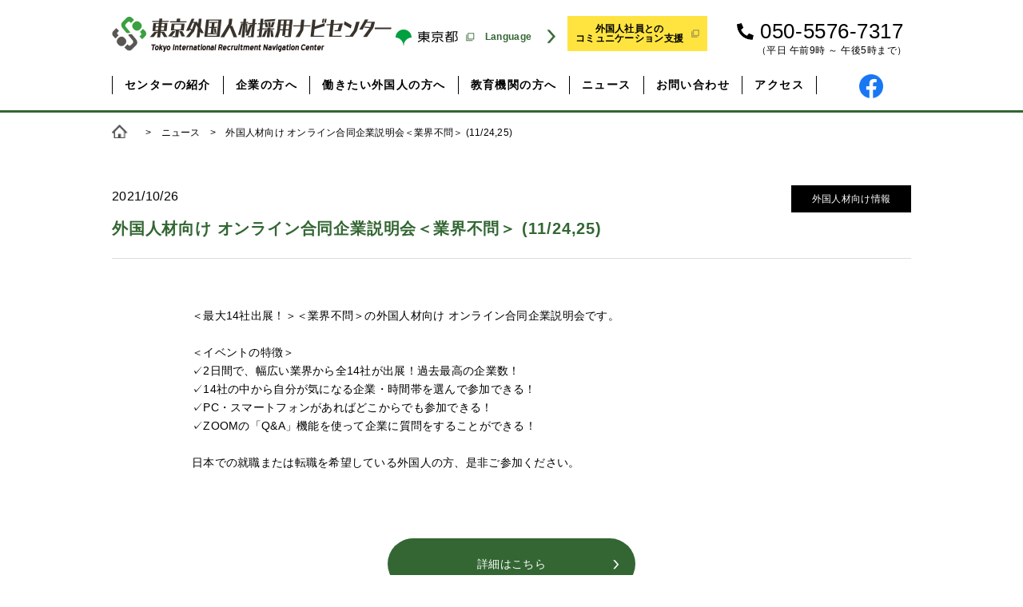

--- FILE ---
content_type: text/css
request_url: https://tir-navicenter.metro.tokyo.lg.jp/assets/css/global.css
body_size: 13715
content:
@charset "UTF-8";
@import "reset5.css";

body { color:#000; background:#fff; line-height:1;  padding: 0; position: relative; min-height: 100%; overflow-x:hidden; -webkit-text-size-adjust: 100%; font-family: "Helvetica Neue", Helvetica, Arial, "游ゴシック体", YuGothic, "游ゴシック Medium", "Yu Gothic Medium", "游ゴシック", "Yu Gothic", "ヒラギノ角ゴ ProN W3", "Hiragino Kaku Gothic ProN", "Meiryo", "Osaka", "MS Pゴシック", "MS PGothic", sans-serif; }
html {  min-height: 100%; }

* html body { font-family: "Helvetica Neue", Helvetica, Arial, "游ゴシック体", YuGothic, "游ゴシック Medium", "Yu Gothic Medium", "游ゴシック", "Yu Gothic", "ヒラギノ角ゴ ProN W3", "Hiragino Kaku Gothic ProN", "Meiryo", "Osaka", "MS Pゴシック", "MS PGothic", sans-serif;  }
*:first-child+html body { font-family: "Helvetica Neue", Helvetica, Arial, "游ゴシック体", YuGothic, "游ゴシック Medium", "Yu Gothic Medium", "游ゴシック", "Yu Gothic", "ヒラギノ角ゴ ProN W3", "Hiragino Kaku Gothic ProN", "Meiryo", "Osaka", "MS Pゴシック", "MS PGothic", sans-serif; }

* {word-wrap: break-word; }
img { -ms-interpolation-mode: bicubic; }
/* !font-size 12px default setting */
body { font-size: 14px; line-height: 1.7; letter-spacing:0.02em; }
*:first-child+html body { font-size:77%;}
* html body { font-size:77%;}

body p { font-weight: 300; letter-spacing:0.02em; }
h2,h3,h4,h5 { letter-spacing: 0.04em }

/* !clearfix */
hr { display: none; }

.cfix { zoom:1; }
.cfix:after{
    content:"";
    clear:both;
    display:block;
    height:0;
	font-style:italic
}

/* スクロールバーの有無によるズレ対策 */
html {
	overflow-y: scroll;
}


img { vertical-align: middle }


/* margin-bottom
=========================================*/
.mb0 { margin-bottom:0 !important; }
.mb3 { margin-bottom:3px !important; }
.mb4 { margin-bottom:4px !important; }
.mb5 { margin-bottom:5px !important; }
.mb7 { margin-bottom:7px !important; }
.mb10 { margin-bottom:10px !important; }
.mb12 { margin-bottom:12px !important; }
.mb15 { margin-bottom:15px !important; }
.mb20 { margin-bottom:20px !important; }
.mb25 { margin-bottom:25px !important; }
.mb30 { margin-bottom:30px !important; }
.mb35 { margin-bottom:35px !important; }
.mb40 { margin-bottom:40px !important; }
.mb50 { margin-bottom:50px !important; }
.mb60 { margin-bottom:60px !important; }
.mb80 { margin-bottom:80px !important; }


/* margin-top
=========================================*/
.mt0 { margin-top:0 !important; }
.mt3 { margin-top:3px !important; }
.mt4 { margin-top:4px !important; }
.mt5 { margin-top:5px !important; }
.mt7 { margin-top:7px !important; }
.mt10 { margin-top:10px !important; }
.mt12 { margin-top:12px !important; }
.mt15 { margin-top:15px !important; }
.mt20 { margin-top:20px !important; }
.mt25 { margin-top:25px !important; }
.mt30 { margin-top:30px !important; }
.mt35 { margin-top:35px !important; }
.mt40 { margin-top:40px !important; }
.mt50 { margin-top:50px !important; }

.mr5 { margin-right:5px !important; }
.mr10 { margin-right:10px !important; }


/* padding-top
=========================================*/
.pt0 { padding-top:0 !important; }
.pt3 { padding-top:3px !important; }
.pt4 { padding-top:4px !important; }
.pt5 { padding-top:5px !important; }
.pt7 { padding-top:7px !important; }
.pt10 { padding-top:10px !important; }
.pt12 { padding-top:12px !important; }
.pt15 { padding-top:15px !important; }
.pt20 { padding-top:20px !important; }
.pt25 { padding-top:25px !important; }
.pt30 { padding-top:30px !important; }
.pt35 { padding-top:35px !important; }
.pt40 { padding-top:40px !important; }
.pt50 { padding-top:50px !important; }
.pt60 { padding-top:60px !important; }
.pt80 { padding-top:80px !important; }


.tx9 { font-size: 9px }
.tx10 { font-size: 10px }
.tx11 { font-size: 11px }
.tx12 { font-size: 12px }
.tx13 { font-size: 13px }
.tx14 { font-size: 14px }
.tx15 { font-size: 15px }
.tx16 { font-size: 16px }
.tx18 { font-size: 18px }
.tx20 { font-size: 20px }
.tx24 { font-size: 24px }

.fltR { float: right; }
.fltL { float: left; }

.txtR { text-align: right; }
.txtL { text-align: left; }
.txtC { text-align: center; }


/* !Links */
a:link { color: #000; text-decoration: none }
a:visited { color: #000; text-decoration: none }
a:hover { color: #000; text-decoration: none }
a:active { color: #000; text-decoration: none }


a.gr:link { color: #336633; text-decoration: underline }
a.gr:visited { color: #336633; text-decoration: underline }
a.gr:hover { color: #336633; text-decoration: underline }
a.gr:active { color: #336633; text-decoration: underline }


.sp-none { display:block; }
.pc-none { display:none; }



html {  }
#wrapper { position: relative; width: 100%; text-align: center; overflow: hidden }


.contents { position: relative; z-index:100; padding:140px 0 0; }


/* header */
#header-pc { background:#fff; border-bottom:3px solid #336633; padding:20px 0; width:100%; position:fixed; z-index:200; }
#header-pc h1 { text-align:left; /*padding:0 0 0 20px;*/ }
#header-pc .header-inner { width:1000px; margin:0 auto; position:relative; }
#header-pc .gnav { position: relative; margin:30px 0 0; z-index: 0; text-align:left;}
#header-pc .gnav { font-size:0; }
#header-pc .gnav li { display:inline-block; border-left:1px solid #000; }
#header-pc .gnav li:last-child { border-right:1px solid #000; }
#header-pc .gnav li a { padding:0 15px; font-size:14px; font-weight:bold; letter-spacing:0.1em; }
#header-pc .link-tocho { position:absolute; top:15px; left: 355px }
#header-pc .link-btn { font-size:0; position:absolute; top:10px; right:5px; width: 284px; }
#header-pc .link-btn li { display:inline-block; margin:0 5px; }
#header-pc .link-btn li a { color:#fff; font-size:12px; line-height:1; letter-spacing:0.1em; padding:10px 0 10px 20px; width:110px; display:block; position:relative; }
#header-pc .link-btn li:first-child a { background:#336633; border-radius:40px; }
#header-pc .link-btn li:last-child a { background:#000; border-radius:40px; }
#header-pc .link-btn li .ico { position:absolute; top:50%; left:13px; margin:-7px 0 0; }
#header-pc .language { position:absolute; top:10px; left:430px; width: 132px; font-size: 12px; font-weight: bold; color: #336633; z-index: 10 }
#header-pc .language .lang { position: absolute; left: 1px; top: 1px; width: 130px; padding: 5px 0; cursor: pointer }
#header-pc .language .lang .arw { position: absolute; right: 5px; top: 6px; }
#header-pc .language ul { border: solid 1px #336633; background: #fff; display: none }
#header-pc .language li { border-top: solid 1px #336633 }
#header-pc .language li:first-child { margin-top: 30px }
#header-pc .language li a { display: block; padding: 5px 0; color: #336633 }
#header-pc .cur { color:#336633 !important; }
#header-pc .tel { position:absolute; top:6px; right:5px; }
#header-pc .tel p { font-size: 26px; font-weight: 500; line-height: 1; }
#header-pc .tel p span { font-size: 12px; display: block; margin: 5px 0 0; }
#header-pc .tel .ico { position: absolute; top: 3px; left: -25px; }
#header-pc .sns { font-size:0; position:absolute; bottom:-5px; right:8px; width: 84px }
#header-pc .sns li { display:inline-block; padding:0 4px; }
#header-pc .header-business-link {
	position: absolute;
	top: 14px;
	left: 570px;
}
#header-sp .header-business-link {
	border-top: 1px solid #000;
	text-align: center;
	padding: 10px 0;
}

.header-business-link a{
	display: inline-block;
	background: #ffe440;
	line-height: 1;
	padding: 10px 30px 10px 10px;
	font-size: 12px;
	font-weight: bold;
	position: relative;
	transition: .4s;
}
.header-business-link a:hover{
	opacity: .7;
}
.header-business-link a::after{
	margin: auto;
	content: "";
	background: url("/assets/img/ico_external03.png")no-repeat;
	background-size: contain;
	width: 10px;
	height: 10px;
	position: absolute;
	right: 10px;
	top: 0;
	bottom: 0;
}

#header-sp { display:none; }


/* footer 
#footer { color:#fff; background:#000; padding:70px 0 40px; }
#footer .footer-inner { width:1000px; margin:0 auto; }
#footer a { color:#fff; text-decoration:none; }
#footer .f-link01 { text-align:left; margin:0 0 40px -50px; }
#footer .f-link01 .block { width:33.333%; float:left; }
#footer .f-link01 .block .inner { margin:0 0 0 50px; }
#footer .f-link01 .block ul li { font-size:15px; margin:0 0 5px; }
#footer .f-link01 h3 { font-size:18px; line-height:1; border-bottom:1px solid #fff; padding:0 0 10px; margin:0 0 10px; }
#footer .f-link02 { font-size:14px; margin:0 0 40px; }
#footer .copy { font-size:12px; }
*/


/* footer */
#footer { color:#fff; }
#footer .footer-bnr {width:1000px; margin: 0 auto 80px; }
#footer .footer-bnr ul { display:flex; flex-wrap: wrap; margin: 0 0 0 -20px; }
#footer .footer-bnr ul li { width: 32%;}
#footer .footer-bnr ul li .inner { margin: 0 0 10px 24px; }
#footer .footer-bnr ul li img { border: 1px solid #ddd; }
#footer .footer-bg { background:#000; }
#footer .footer-inner { width:1000px; padding:70px 0 40px; margin:0 auto; }
#footer a { color:#fff; text-decoration:none; }
#footer .f-link01 { text-align:left; margin:0 0 40px -50px; }
#footer .f-link01 .block { width:33.333%; float:left; }
#footer .f-link01 .block .inner { margin:0 0 0 50px; }
#footer .f-link01 .block ul li { font-size:15px; margin:0 0 5px; }
#footer .f-link01 h3 { font-size:18px; line-height:1; border-bottom:1px solid #fff; padding:0 0 10px; margin:0 0 10px; }
#footer .f-link02 { font-size:14px; margin:0 0 40px; }
#footer .copy { font-size:12px; }
.common-access { padding:0 1.5% 80px; min-width:1000px; }
.common-access .inner { border-top:1px solid #000; padding:60px 0 0; }
.common-access .cfix { margin:0 auto; width:1000px; }
.common-access h3 { text-align:center; margin:0 0 60px; }
.common-access h4 { color:#336633; font-size:28px; font-weight:bold; line-height:1; margin:0 0 20px; }
.common-access .tx-l { width:50%; float:left; text-align:left; }
.common-access .tx-l p { color:#000; }
.common-access .tx-l p span { font-size:16px; margin:10px 0 0; display:inline-block; }
.common-access .map-r { width:50%; float:left; }


/* pagetop */
#pagetop { position: fixed; right: 20px; bottom: 0; z-index:150; }
#pagetop img { border:2px solid #336633; border-radius:40px; }


/* topic-path */
.topic-path { text-align:left; margin:20px 0; }
.topic-path .ico { position:absolute; top:-5px; left:0; }
.topic-path p { font-size:12px; line-height:1; padding:0 0 0 30px; }



/* -- ▼ 汎用性のあるstyle -- */

/* -- ボタン -- */
.btn-A { text-align:center; }
.btn-A a { color:#fff; line-height:1; text-decoration:none; text-align:center; padding:25px; min-width:260px; display:inline-block; position:relative;
border-radius:40px; background:#336633; 
/*
background: -moz-linear-gradient(left, #3aa040 0%, #006f44 100%);
background: -webkit-gradient(linear, left center, right center, from(#3aa040), to(#006f44));
background: -webkit-linear-gradient(left, #3aa040 0%, #006f44 100%);
background: linear-gradient(to left, #3aa040, #006f44 100%);*/
}
.btn-A .arw { position:absolute; top:50%; right:20px; margin:-5px 0 0; }

.btn-B { text-align:center; }
.btn-B a { color:#fff; line-height:1; text-decoration:none; text-align:center; padding:15px 0; width:240px; display:inline-block; position:relative;
border-radius:40px; background:#336633;
/* 
background: -moz-linear-gradient(left, #3aa040 0%, #006f44 100%);
background: -webkit-gradient(linear, left center, right center, from(#3aa040), to(#006f44));
background: -webkit-linear-gradient(left, #3aa040 0%, #006f44 100%);
background: linear-gradient(to left, #3aa040, #006f44 100%);*/
}
.btn-B .arw { position:absolute; top:50%; right:20px; margin:-5px 0 0; }
.btn-B .ico-external { position:absolute; top:50%; right:20px; margin:-5px 0 0; }

.btn-C ul { width:560px; margin:0 auto; }
.btn-C li { width:264px; }
.btn-C a { color:#336633; font-size:14px; line-height:1; text-decoration:none; text-align:center; padding:22px 0; width:260px; display:inline-block; position:relative; border-radius:40px; border:2px solid #336633; }
.btn-C ul li:first-child { float:left; }
.btn-C ul li:first-child a { color:#000; font-size:24px; line-height:1; padding:18px 0 18px 20px; width:240px; }
.btn-C ul li:last-child { float:right; }
.btn-C ul .ico-tel { position:absolute; top:50%; left:20px; margin:-12px 0 0; }
.btn-C .arw { position:absolute; top:50%; right:20px; margin:-5px 0 0; }

.btn-D { text-align:center; }
.btn-D a { color:#000; font-size:24px; line-height:1; text-decoration:none; text-align:center; padding:18px 0 18px 20px; width:350px; display:inline-block; position:relative; border-radius:40px; border:2px solid #336633; }
.btn-D .ico-tel { position:absolute; top:50%; left:20px; margin:-12px 0 0; }

.btn-back { text-align:center; }
.btn-back a { color:#fff; line-height:1; text-decoration:none; text-align:center; padding:25px 0; width:260px; display:inline-block; position:relative;
border-radius:40px; background:#000; }
.btn-back .arw { position:absolute; top:50%; left:20px; margin:-5px 0 0; transform:rotate(180deg); }

.btn-mail-magazine a { background:#ffe440; border-radius:8px; width:460px; display:block; margin:0 auto; padding:25px 0; line-height:1.6; position:relative; }
.btn-mail-magazine a span { font-size:18px; }
.btn-mail-magazine .ico { position:absolute; top:10px; right:10px; }

.lower-service-menu { padding:0 0 60px; }
.lower-service-menu h4 { color:#336633; font-size:22px; line-height:1; border-bottom:1px solid #336633; padding:0 0 20px; margin:0 0 40px; text-align:left; }
.lower-service-menu ul li { width:14.28%; float:left; line-height:1; }
.lower-service-menu.lower-service-menu_comp ul li {width:12.5%;}
.lower-service-menu ul li .ico { margin:0 auto 20px; height:46px;
	display: -webkit-flex;
	display: flex;
	-webkit-align-items: center; /* 縦方向中央揃え（Safari用） */
	align-items: center; /* 縦方向中央揃え */
	-webkit-justify-content: center; /* 横方向中央揃え（Safari用） */
	justify-content: center; /* 横方向中央揃え */}
.lower-service-menu ul li .btn a { width:30px; height:30px; border-radius:40px; margin:20px auto 0; position:relative; display:block; background:#336633; 
	/*background: -moz-linear-gradient(left, #3aa040 0%, #006f44 100%);
	background: -webkit-gradient(linear, left center, right center, from(#3aa040), to(#006f44));
	background: -webkit-linear-gradient(left, #3aa040 0%, #006f44 100%);
	background: linear-gradient(to left, #3aa040, #006f44 100%);*/ }
.lower-service-menu ul li .btn a .arw { position:absolute; top:50%; left:50%; margin:-5px 0 0 -3px; }


/* -- レイアウト -- */
.sec-inner { width:1000px; margin:0 auto; position:relative; }

section.sec { width:800px; margin:0 auto 140px; text-align:left; }

.wd800 { width:800px; margin:0 auto; text-align:left; }

/* ul.clm-3 { margin:0 0 0 -80px; text-align:left; } */
/* ul.clm-3 li { width:33.333%; float:left; margin-top: 40px; display: none;} */
ul.clm-3 {
	display: flex;
	align-items: stretch;
	flex-wrap: wrap;
	margin:0 0 0 -80px;
	text-align:left;
}
ul.clm-3 li { 
	width:33.333%;
	 margin-top: 40px;
	 /* display: none; */
}
ul.clm-3 li h4{
	min-height: 72px;
}
ul.clm-3 li:nth-child(-n+3){margin-top: 0;}
ul.clm-3 li .inner { margin:0 0 0 80px; }
/* ul.clm-3 li.active{ display: block;} */

ol.target li.s-tit { margin:0 0 40px; }
ol.target li:last-child { margin:0; }

ol.flow { text-align:left; }
ol.flow li { float:none; position:relative; padding:0 0 0 100px; margin:0 0 40px; }
ol.flow li:last-child { margin:0; }
ol.flow li span { font-size:20px; }
ol.flow li .num { position:absolute; top:-10px; left:0; border-radius:40px; }

.tbl { border-top:1px solid #dcdcdc; border-left:1px solid #dcdcdc; border-right:1px solid #dcdcdc; }
.tbl th { font-size:16px; font-weight:bold; background:#fbf4cc; border-bottom:1px solid #dcdcdc; border-right:1px solid #dcdcdc; width:21%; padding:30px 0; text-align:center; vertical-align:text-top; }
.tbl td { font-size:16px; border-bottom:1px solid #dcdcdc; width:79%; padding:30px; }

.tbl02 { border-top:1px solid #dcdcdc; border-left:1px solid #dcdcdc; border-right:1px solid #dcdcdc; }
.tbl02 thead { background:#fbf4cc; }
.tbl02 thead th, .tbl02 thead td { font-weight:bold; text-align:center; }
.tbl02 thead th { width:17.5%; }
.tbl02 thead td { width:82.5%; }
.tbl02 th { font-size:16px; border-bottom:1px solid #dcdcdc; border-right:1px solid #dcdcdc; padding:30px 0; text-align:center; vertical-align:text-top; }
.tbl02 td { font-size:16px; border-bottom:1px solid #dcdcdc; padding:30px; }
.tbl02 td h5 { font-weight:bold; margin:0 0 15px; }

.tbl03 { border-top:1px solid #dcdcdc; border-left:1px solid #dcdcdc; border-right:1px solid #dcdcdc; }
.tbl03 thead { background:#fbf4cc; }
.tbl03 thead th { font-weight:bold; }
.tbl03 thead th.l { width:28%; }
.tbl03 thead th.c { width:36%; }
.tbl03 thead th.r { width:46%; }
.tbl03 th { font-size:16px; border-bottom:1px solid #dcdcdc; border-right:1px solid #dcdcdc; padding:30px; text-align:center; vertical-align:text-top; }
.tbl03 td { font-size:16px; border-bottom:1px solid #dcdcdc; border-right:1px solid #dcdcdc; padding:30px 20px; }

.list-left-square { margin:0 0 0 20px; text-align:left;  }
.list-left-square li { text-indent:-20px; }
.list-left-square li span { color:#336633; }

.entry-btn-area { margin:0 0 200px; }
.entry-btn-area  h4 {font-size:20px; text-align:center; margin:70px 0 0; }
.entry-btn-area .btn-A { border-top: 1px solid #a0a0a0; margin:10px 0 0; padding:20px 0 0; }
.entry-btn-area .btn-C { margin:30px 0 0; }

.consultation-box { margin:80px 0 0; }
.consultation-box h5 { position:absolute; top:0; left:100px; }
.consultation-box h5 span { font-size:16px; line-height:0; background:#fbf4cc; width:100px; height:100px; text-align:center; display:table-cell; vertical-align:middle; border-radius:80px; }
.consultation-box h6 { margin:0 0 20px; font-size:16px; }
.consultation-box ul li { font-size:16px; }
.consultation-box li.block { position:relative; margin:0 0 60px; }
.consultation-box li:last-child .block { margin:0; }
.consultation-box li.block .txt { margin:0 0 0 250px; padding:0 0 0 50px; border-left:1px solid #595754; }


/* -- タイトル -- */
.page-tit { width:1000px; margin:0 auto 60px; position:relative; text-align:left; background:#336633; 
	/*background: -moz-linear-gradient(left, #3aa040 0%, #006f44 100%);
	background: -webkit-gradient(linear, left center, right center, from(#3aa040), to(#006f44));
	background: -webkit-linear-gradient(left, #3aa040 0%, #006f44 100%);
	background: linear-gradient(to left, #3aa040, #006f44 100%);*/ }
.page-tit .tit01 { color:#fff; font-size:34px; line-height:1; position:absolute; top:135px; left:40px; }
.page-tit .tit02 { color:#fff; font-size:34px; line-height:1; padding:60px 40px;  }

.big-tit { color:#336633; font-size:48px; line-height:1; text-align:left; margin:0 0 60px; }
.big-tit span { color:#000; font-size:16px; margin:10px 0 0; display:block; }

.tit-bg-or { color:#ff6600; font-size:22px; line-height:1; text-align:left; border:1px solid #ff6600; padding:15px 20px; margin:0 0 60px; }
.tit-bg-gr { color:#006600; font-size:22px; line-height:1; text-align:left; border:1px solid #006600; padding:15px 20px; margin:0 0 60px; }

@media all and (-ms-high-contrast:none){
  *::-ms-backdrop, .tit-bg-or { color:#ff6600; font-size:22px; line-height:1; text-align:left; border:1px solid #ff6600; padding:17px 20px 15px; margin:0 0 60px; } /* IE11 */
  *::-ms-backdrop, .tit-bg-gr { color:#006600; font-size:22px; line-height:1; text-align:left; border:1px solid #006600; padding:17px 20px 15px; margin:0 0 60px; } /* IE11 */
}

.tit-tx20-bl { font-size:20px; border-bottom:1px solid #595754; padding:0 0 10px; text-align:left; }

.tit-tx18-gr { color:#336633; font-size:18px; border-bottom:1px solid #336633; padding:0 0 15px; margin:0 0 30px; text-align:left; }




/* -- ▼ 汎用性のあるsection -- */

/* -- READ -- */
.sec-read { font-size:18px; line-height:2; text-align:left; margin:0 0 60px; }


/* -- NEWS -- */
.sec-news { margin:0 0 200px; }
.sec-news .big-tit { margin:0 auto 40px; }
.sec-news .news-box .nav { margin:0 0 10px -10px; }
.sec-news .news-box .nav li { float:left; width:20%; }
.sec-news .news-box .nav li a { /*background:#e5e5e5;*/ line-height:1; text-decoration:none; margin:0 0 0 10px; padding:10px 0; display:block; border:1px solid #000; }
.sec-news .news-box .nav li a.cur { color:#fff !important; position:relative; background:#336633; border:1px solid #336633;
	/*background: -moz-linear-gradient(left, #3aa040 0%, #006f44 100%);
	background: -webkit-gradient(linear, left center, right center, from(#3aa040), to(#006f44));
	background: -webkit-linear-gradient(left, #3aa040 0%, #006f44 100%);
	background: linear-gradient(to left, #3aa040, #006f44 100%); */}
.sec-news .news-box .nav .arw { position:absolute; bottom:-7px; left:50%; margin:0 0 0 -5px }
.sec-news .news-box .list-box { border-top:1px solid #e5e5e5; border-bottom:1px solid #e5e5e5; }
.sec-news .news-box .list { text-align:left;  padding:40px 0 20px; }
.sec-news .news-box .list li { margin:0 0 20px; position:relative; }
.sec-news .news-box .list li .date { position:absolute; top:0; left:0; }
.sec-news .news-box .list li .cate { color:#fff; font-size:12px; line-height:1; text-align:center; padding:7px 0; background:#000; width:150px; display:inline-block; position:absolute; top:0; left:115px; }
.sec-news .news-box .list li a { text-decoration:underline; display:block; padding:0 0 0 300px; }
.sec-news .btn-A { margin:60px 0 0; }


/* -- ACCESS -- */
.sec-access { margin:0 0 200px; }
.sec-access .big-tit { margin:0 auto 40px; }
.sec-access .info { position:relative; }
.sec-access .info .pic { width:440px; margin:0 0 60px; }
.sec-access .info table { width:500px; position:absolute; top:0; left:500px; }
.sec-access .info th { color:#336633; font-size:18px; padding:0 40px 0 0; vertical-align:top; }
.sec-access .info td { padding:5px 0 20px; }


/* -- IDX-SERVICE -- */
.sec-service-idx { margin:0 0 200px; }
.sec-service-idx .mov { width: 100%; text-align:center; }
.sec-service-idx ul { margin:80px 0 0 -50px; }
.sec-service-idx ul li { width:33.333%; float:left; margin:0 0 50px }
.sec-service-idx ul li .inner { margin:0 0 0 50px; padding:15px 30px 30px; border:1px solid #d2d2d2; }
.sec-service-idx ul li h3 { color:#336633; font-size:18px; line-height:1; letter-spacing:0.01em; margin:30px 0 20px; }
.sec-service-idx ul li p { font-size:18px; text-align:left; margin:0 0 30px; }


/* -- SERVICE -- */
.sec-service { margin:0 0 200px; }
.sec-service .box li { width:33.333%; float:left; }
.sec-service .box li .inner { position:relative; }
.sec-service .box li .cir { border:1px solid #336633; border-radius:180px; }
.sec-service .box li .kazari { position:absolute; bottom:-60px; left:50%; margin:0 0 0 -150px; }


/* -- EVENT -- */
.sec-event { margin:0 0 200px; }
.sec-event ul li .pic a { position:relative; display:block; }
.sec-event ul li .accepting { position:absolute; bottom:0; left:0; width:100%; text-align:center; color:#fff; line-height:1; padding:10px 0 6px; background:rgba(59,160,64,0.8); }
.sec-event ul li .closed { position:absolute; bottom:0; left:0; width:100%; text-align:center; line-height:1; padding:10px 0 6px; background:rgba(220,220,220,0.8); }
.sec-event ul li .finished { position:absolute; top:50%; left:0; width:100%; text-align:center; color:#fff; line-height:1; margin:-10px 0 0; z-index:2; }
.sec-event ul li .f_lay { background:#000; width:100%; height:100%; position:absolute; top:0; left:0; opacity:0.6; z-index:1; }
.sec-event .seminar-cate { font-size:12px; line-height:1; text-align:center; padding:8px 0 5px; margin:0 0 10px; background:#ffe400; width:150px; }
.sec-event .date { color:#336633; font-size:16px; line-height:1; letter-spacing:0; border-bottom:1px solid #a0a0a0; padding:0 0 10px; margin:0 0 20px; }
.sec-event .date span { font-size:30px; }
.sec-event h4 { margin:0 0 15px; }
.sec-event .btn-A { margin:80px 0 0; }
.sec-event .related-title {color: #336633;
	font-size: 22px;
	line-height: 1;
	border-bottom: 1px solid #336633;
	padding: 0 0 20px;
	margin: 0 0 40px;
	text-align: left;
}


/* -- FAQ -- */
.sec-faq { margin:0 0 200px; }
.sec-faq ul { text-align:left; border-top:1px solid #595754; padding:30px 0 0; }
.sec-faq ul li { border-bottom:1px solid #595754; padding:0 0 30px; margin:0 0 30px; }
.sec-faq li:last-child { margin:0; }
.sec-faq ul .q { color:#336633; font-size:20px; line-height:1.4; text-decoration:underline; position:relative; padding:0 0 0 40px; margin:0 0 20px; }
.sec-faq ul .a { position:relative; padding:0 0 0 40px; }
.sec-faq ul .q .ico-q { color:#fff; font-size:19px; line-height:1.4; background:#336633; width:22px; height:22px; display:block; text-align:center; position:absolute; top:2px; left:0; }
.sec-faq ul .a .ico-a { color:#336633; font-size:19px; line-height:1.4; width:22px; height:22px; display:block; text-align:center; border:1px solid #336633; box-sizing:border-box; position:absolute; top:0; left:0; }


/* -- INFORMATION -- */
.sec-info { margin:0 0 200px; }


/* -- STEP -- */
.sec-step { margin:0 0 200px; }


/* -- CASE -- */
.sec-case { margin:0 0 200px; }


/* -- VOICE -- */
.sec-voice { margin:0 0 200px; }
.sec-voice .campany-box { border:1px solid #ff6600; padding:40px 60px 40px 260px; position:relative; }
.sec-voice .campany-box h4 { color:#fff; font-size:20px; line-height:8; width:160px; height:160px; background:#ff6600; border-radius:80px; position:absolute; top:90px; left:50px; }
.sec-voice { margin:0 0 200px; }
.sec-voice .worker-box { border:1px solid #006600; padding:40px 60px 40px 260px; position:relative; }
.sec-voice .worker-box h4 { color:#fff; font-size:20px; line-height:8; width:160px; height:160px; background:#006600; border-radius:80px; position:absolute; top:90px; left:50px; }
.sec-voice ul li p { border-top:1px solid #595754; border-bottom:1px solid #595754; padding:30px 0; margin:25px 0 0; position:relative; }
.sec-voice .parts { position:absolute; top:-14px; left:50%; margin:0 0 0 -7px; }


/* -- PROFILE -- */
.sec-profile { margin:0 0 200px; }
.sec-profile ul li { border:1px solid #336633; padding:40px; margin:0 0 30px; position:relative; }
.sec-profile ul li:last-child { margin:0}
.sec-profile ul li .pic { position:absolute; top:40px; left:40px; }
.sec-profile ul li .txt { margin:0 0 0 200px; padding:0 0 0 40px; border-left:1px solid #336633; }
.sec-profile ul li h4 { color:#336633; font-size:28px; font-weight:400; margin:0 0 5px; }
.sec-profile ul li h4 span { font-size:16px; }
.sec-profile ul li .position { font-size:16px; font-weight:600; line-height:1.4; margin:0 0 25px; }


/* -- CONTENTS -- */
.sec-contents { margin:0 0 170px; }
.sec-contents p { font-size:18px; text-align:left; }
.sec-contents .figure-pc { margin:50px 0 60px; }
.sec-contents .figure-pc li { float:left; }
.sec-contents .btn-seminar { margin:0 0 0 -50px; text-align:center; }
.sec-contents .btn-seminar li { float:left; width:33.333%; }
.sec-contents .btn-seminar li .inner { margin:0 0 0 50px; }
.sec-contents .btn-seminar a { color:#fff; line-height:1.4; text-decoration:none; text-align:center; padding:10px 0; display:block; position:relative;
border-radius:40px; background:#336633; }
.sec-contents .btn-seminar .arw { position:absolute; top:50%; right:20px; margin:-5px 0 0; }
.sec-contents .btn-seminar span { color:#ff0000; font-size:13px; font-weight:600; margin:5px 0 0; display:inline-block; }



 /* --- ▼各ページstyle-- */

/* トップページ */
#top {}
#top .sec-news .list-box { position: relative; }
#top .sec-news .list-box .list { position: absolute; left: 0; top: 0; display: none }
#top .sec-news .list-box .list:first-child { position: relative; left: inherit; top: inherit; display: block }
#main {}
#main .slider { position: relative; width: 100%; height: 563px }
#main .slider .slide { position: absolute; left: 0; top: 0; display: none }
#main .slider .bullets { position: absolute; left: 0; bottom: 10px; width: 100%; text-align: center; }
#main .slider .bullets img { cursor: pointer }
#main .slider .arw-prev { position: absolute; left: 10px; top: 50%; margin-top: -25px; opacity: 0.5; cursor: pointer }
#main .slider .arw-next { position: absolute; right: 10px; top: 50%; margin-top: -25px; opacity: 0.5; cursor: pointer }
#main .slider .arw-prev:hover, #main .slider .arw-next:hover { opacity: 1 }
.sec-top-intro { padding:80px 0 0; margin:0 0 160px; }
.sec-top-intro h2 { color:#000; font-size:24px; line-height:1.6; margin:0 0 20px; }
.sec-top-intro ul { margin:30px 0 0; }
.sec-top-intro ul li { display:inline-block; padding:0 10px; }
.sec-top-intro .mov { width: 100%; text-align:center; }
.sec-top-service { margin:0 0 200px; }
.sec-top-service .big-tit { width:1000px; margin:0 auto 20px; }
.sec-top-service .block { margin:0 0 100px; }
.sec-top-service .block .block-inner { width:1000px; margin:0 auto; }
.sec-top-service .block .block-inner .fltL { width:440px; }
.sec-top-service .block .block-inner .fltR { width:440px; }
.sec-top-service .block .block-inner .fltL h4 span { color:#ff6600; font-size:14px; font-weight:normal; display:block; }
.sec-top-service .block .block-inner .fltR h4 span { color:#006600; font-size:14px; font-weight:normal; display:block; }
.sec-top-service .block .block-inner .fltL .cir img { border-radius:120px; border:1px solid #f9b700; margin:0 0 30px }
.sec-top-service .block .block-inner .fltR .cir img { border-radius:120px; border:1px solid #9dc814; margin:0 0 30px }
.sec-top-service .block .block-inner h4 { font-size:26px; margin:0 0 50px; }
.sec-top-service .block .block-inner p { text-align:left; margin:0 0 40px; }
.sec-top-service .block .block-inner ul { margin:0 0 30px -8px; }
.sec-top-service .block .block-inner ul li { float:left; width:50%; }
.sec-top-service .block .block-inner ul li .inner { margin:0 0 8px 8px;  }
.sec-top-service .block .block-inner ul li a { border:1px solid #000; display:block; padding:10px; text-align:left; position:relative; }
.sec-top-service .block .block-inner ul li span { text-align:center; display:inline-block; line-height:1.4; letter-spacing:0; width:125px; vertical-align:middle; }
.sec-top-service .block .block-inner ul li .ico-external { position:absolute; top:50%; right:10px; margin:-5px 0 0; }
.sec-top-service .block .block-inner ul li .arw { position:absolute; top:50%; right:10px; margin:-5px 0 0; }
/*追加*/
.sec-top-intro h3{ color:#FF0000; font-size:18px; line-height:1.5; margin:0 0 80px; border: 1px #FF0000 solid; padding: 10px 15px;; }
.sec-top-intro h3 a { color:#FF0000; padding-bottom: 2px; border-bottom: 1px #FF0000 solid; }
.sec-top-intro h3 a:hover{ opacity: 0.5; }
.mov { margin-bottom: 200px; }

/* センターの紹介 */
#about {}
.sec-intro { margin:0 0 200px; }
.sec-intro .pic { text-align:right; padding:60px 0 0; }
.sec-intro .box { width:380px; text-align:left; position:absolute; top:0; left:0; padding:60px 30px; background:#336633; 
	/*background: -moz-linear-gradient(left, #3aa040 0%, #006f44 100%);
	background: -webkit-gradient(linear, left center, right center, from(#3aa040), to(#006f44));
	background: -webkit-linear-gradient(left, #3aa040 0%, #006f44 100%);
	background: linear-gradient(to left, #3aa040, #006f44 100%); */}
.sec-intro .box h3 { color:#fff; font-size:22px; line-height:1.6; margin:0 0 30px; }
.sec-intro .box p { color:#fff; font-size:16px; }
.sec-intro .block-company { margin:100px 0 0; }
.sec-intro .block-company h5 { color:#ff6600; font-size:18px; line-height:1; margin:20px 0 15px; }
.sec-intro .block-worker { margin:100px 0 0; }
.sec-intro .block-worker h5 { color:#006600; font-size:18px; line-height:1; margin:20px 0 15px; }
.sec-intro .clm-3 p { margin:0 0 30px; }

.sec-floor-guide { margin:0 0 200px; }
.sec-floor-guide .read { font-size:18px; text-align:left; margin:0 0 60px; }
.sec-floor-guide ul li { margin:0 0 100px; }
.sec-floor-guide ul li .pic { position:relative; z-index:1; }
.sec-floor-guide ul li .box { background:#fff; border:1px solid #006600; width:520px; margin:-60px auto 0; padding:60px 40px; text-align:left; position:relative; z-index:2; }
.sec-floor-guide ul li .box h4 { color:#336633; font-size:22px; line-height:1; margin:0 0 25px; }
.sec-floor-guide ul li .box p { font-size:16px; }


/* 企業様向けサービス */
#company .sec-service-idx ul li .ico { height:68px; display: -webkit-flex;
	display: flex;
	-webkit-align-items: center; /* 縦方向中央揃え（Safari用） */
	align-items: center; /* 縦方向中央揃え */
	-webkit-justify-content: center; /* 横方向中央揃え（Safari用） */
	justify-content: center; /* 横方向中央揃え */ }


/* 企業様向けサービス - 一般相談 */
#general .lower-service-menu { padding:60px 0; }


/* 企業様向けサービス - 専門家相談 */
#expert .lower-service-menu { padding:60px 0; }
#expert .btn-A { margin:40px 0 0; }
#expert .tbl03 td { vertical-align:text-top; }
#expert .tbl03 td span { font-size:20px; font-weight:500; }


/* 企業様向けサービス - セミナー */
#seminar .box { margin:0 0 0 -50px; }
#seminar .box .inner { margin:0 0 0 50px; }


/* 企業様向けサービス - セミナー一覧 */
#seminar-all .sec-event ul li { margin:0 0 100px; }
#seminar-all .sec-event ul li:last-child { margin:0; }


/* 企業様向けサービス - 合同企業説明会 */
.sec-result { margin:0 0 140px; padding:20px 0 0;  }
.sec-result h3 { font-size:22px; text-align:center; margin:0 0 20px; }
.sec-result h3 span { font-size:12px; }
.sec-result ul { width:640px; margin:0 auto; }
.sec-result ul li { width:50%; float:left; }
.sec-result ul li .inner { margin:0 20px; }
.sec-result ul li img { border-radius:160px; border:1px solid #336633; }
#session .sec-voice ul { margin:0 0 0 -40px; }
#session .sec-voice ul li { width:33.333%; float:left; }
#session .sec-voice ul li .inner { margin:0 0 0 40px; }
#session .sec-voice .worker-box { margin:0 0 40px; }
#session .sec-voice ul li span {
	display: -webkit-flex;
	display: flex;
	-webkit-align-items: center; /* 縦方向中央揃え（Safari用） */
	align-items: center; /* 縦方向中央揃え */
	-webkit-justify-content: center; /* 横方向中央揃え（Safari用） */
	justify-content: center; /* 横方向中央揃え */ }


#session .sec-voice .worker-box ul li .ico { height:97px; position:relative; }
#session .sec-voice .campany-box ul li .ico { height:114px; position:relative; }
#session .sec-voice ul li .ico img { position:absolute; left:0; right:0; bottom:0; margin:auto; }


/* 企業様向けサービス - インターンシップ */
#intern .notes { font-size:12px; margin:20px 0 0; }
#intern .btn-A { margin:60px 0 0; }
#intern .sec-service .box { margin:0 0 0 -50px; padding:0 40px; }
#intern .sec-service .box li .inner { margin:0 0 0 50px; }
#intern .sec-service h4 { margin:100px 0 30px; }
#intern .sec-step .flow li { border-bottom:1px solid #595754; padding:0 0 30px 100px; margin:0 0 30px; }
#intern .sec-voice .campany-box { margin:0 0 40px; }
#intern .tbl th { width:26% !important;  }
#intern .tbl td { width:74% !important; }

#intern .note-red {
    margin: 0 auto 80px;
    border: 1px solid #FF0000;
    padding: 10px 15px;
    width: 1000px;
    font-size: 18px;
    padding: 10px 15px;
    box-sizing: border-box;
}

#intern .note-red p {
    color: #FF0000;
    font-weight: 700;
    line-height: 1.5;
}


/* 企業様向けサービス - コンサルティング */
#consulting .sec-service .box { padding:0 40px; margin:0 0 90px -60px; }
#consulting .sec-service .box .inner { margin:0 0 0 60px; }
#consulting .read { font-size:18px; }
#consulting .notes { font-size:12px; margin:20px 0 0; }
#consulting .sec-step .notes { margin:50px 0 0; }
#consulting .btn-A { margin:100px 0 0; }
#consulting .tit-tx20-bl { margin:0 0 30px; }
#consulting .list-left-square li { font-size:18px; margin:0 0 5px; }
#consulting .sec-faq .indent { padding:0 0 0 20px; display:inline-block; }
.sec-visual { padding:60px 0 0; margin:0 0 140px; }
.sec-visual .sec-inner { text-align:left; position:relative; }
.sec-visual h3 { color:#336633; font-size:45px; line-height:1.4; margin:0 0 25px; }
.sec-visual h4 { font-size:18px; border-bottom:1px solid #336633; padding:0 0 20px; margin:0 0 20px; }
.sec-visual h4 span { font-size:25px; }
.sec-visual ul { font-size:0; margin:0 0 20px -10px; }
.sec-visual ul li { font-size:20px; line-height:1; padding:10px; margin:0 10px; border:1px solid #000; display:inline-block; }
.sec-visual ul li span { font-size:11px; vertical-align:text-top; }
.sec-visual .parts { position:absolute; top:80px; right:0; }
#consulting .sec-case .box { border:1px solid #336633; padding:60px 100px; margin:60px 0 0; }
#consulting .sec-case h4 { color:#336633; font-size:24px; line-height:1; border-bottom:1px solid #336633; padding:0 0 10px 190px; margin:0 0 30px; position:relative; }
#consulting .sec-case h4 span { color:#fff; font-size:14px; font-weight:normal; padding:10px; background:#000; position:absolute; top:-5px; left:0; }
#consulting .sec-case .flow { margin:50px 0 0; }
.sec-consultant { text-align:left; margin:0 0 200px; }
.sec-consultant .block { border-top:1px solid #000; border-bottom:1px solid #000; padding:40px 0; margin:50px 0 0; position:relative; }
.sec-consultant h4 { font-size:18px;  position:absolute; top:50px; left:130px;}
.sec-consultant ul li { margin:0 0 30px; }
.sec-consultant ul li:last-child { margin:0; }
.sec-consultant ul li span { color:#336633; line-height:1; border:1px solid #336633; padding:12px 10px 8px; margin:0 0 15px; display:inline-block; }
.sec-consultant .ico { margin:0 0 40px; }


/* 企業様向けサービス - お役立ち情報 */
#useful h3 { color:#336633; font-size:22px; line-height:1; padding:0 0 8px; margin:0 0 60px; border-bottom:2px solid #336633;  }
.sec-manual-dl { margin:0 0 100px; text-align:left; }
.sec-manual-dl ul li { margin:0 0 15px; }
.sec-manual-dl ul li:last-child { margin:0; }
.sec-manual-dl ul li a { font-size:18px; text-decoration:underline; position:relative; }
.sec-manual-dl ul li a .ico { position:absolute; bottom:-2px; right:-25px; }
.sec-accepting-info { margin:0 0 100px; text-align:left; }
.sec-accepting-info ul li { margin:0 0 100px; }
.sec-accepting-info ul li h4 { font-size:18px; margin:0 0 15px; }
/* 追記 */
.sec-manual-dl-flexbox { display: flex; justify-content: space-between; margin-bottom: 60px; }
.sec-manual-dl-flexbox .inner-left { width: 35%;}
.sec-manual-dl-flexbox .inner-left img { width: 100%; border: 1px solid #999; }
.sec-manual-dl-flexbox .inner-left p { text-align: right; }
.sec-manual-dl-flexbox .inner-right { width: 55%;}
.sec-manual-dl-flexbox .inner-right p strong { font-size: 1.4em; }
.sec-manual-dl-flexbox .inner-right p { font-size: 1.2em; padding-bottom: 20px; }



/* 働きたい外国籍の方向けサービス */
#worker .sec-service-idx ul li .ico { height:94px; display: -webkit-flex;
	display: flex;
	-webkit-align-items: center; /* 縦方向中央揃え（Safari用） */
	align-items: center; /* 縦方向中央揃え */
	-webkit-justify-content: center; /* 横方向中央揃え（Safari用） */
	justify-content: center; /* 横方向中央揃え */ }
#worker .sec-service-idx li:last-child { width:100%; margin:0; }
#worker .sec-service-idx li:last-child .btn-B a { width:400px; }
#worker .sec-service-idx li:last-child ol.flow li:last-child { width:auto; }
#worker .sec-service-idx li:last-child ul { margin:30px 0 180px; }
#worker .sec-service-idx li:last-child ul li { width:auto; margin:0 0 10px; }
#worker .sec-service-idx li:last-child iframe { margin:40px 0 0; }
#worker .tit-tx20-bl { margin:100px 0 0 ; }
#worker ol.flow { margin:50px 0 0; }
#worker ol.flow li { float:none; width:100%; }


/* 働きたい外国籍の方向けサービス - 相談デスク */
#consultation {}
#consultation .sec-case .wd800 { position:relative; }
#consultation .sec-case ul { margin:0 0 0 -30px; }
#consultation .sec-case ul li { width:25%; float:left; }
#consultation .sec-case ul li .inner { margin:0 0 0 30px; }
#consultation .sec-case ul li .cir { border-radius:140px; }
#consultation .sec-case .kazari { position:absolute; bottom:-170px; right:0; }
#consultation .sec-info .inner { margin:0 0 50px; }
#consultation .sec-info p { font-size:16px; }
#consultation .sec-info .cfix { margin:0 0 50px; }
#consultation .sec-info .map { float:right; }
#consultation .sec-info .tbl { margin:15px 0 0; }
#consultation .sec-info .tbl th { font-weight:normal; padding:8px 30px; }
#consultation .sec-info .tbl td { padding:8px 30px; }
#consultation .sec-info .btn-A { margin:25px 0 40px; }
#consultation .sec-info .btn-D { margin:25px 0 0; }


/* ニュース */
#news {}
.pager { width: 1000px; margin: 40px auto 150px; }
.pager { text-align: center; position: relative }
.pager ol { font-size:0; line-height:0; }
.pager ol li { display:inline-block; font-size:14px; letter-spacing:0; line-height:1; margin:0 5px; }
.pager ol li a { color:#000; display:block; padding:15px 10px; border:1px solid #0000; }
.pager ol li a:hover { text-decoration:underline; }
.pager ol li a.cur { color:#fff !important; border: transparent 1px solid; background:#336633; 
	/*background: -moz-linear-gradient(left, #3aa040 0%, #006f44 100%);
	background: -webkit-gradient(linear, left center, right center, from(#3aa040), to(#006f44));
	background: -webkit-linear-gradient(left, #3aa040 0%, #006f44 100%);
	background: linear-gradient(to left, #3aa040, #006f44 100%); */ }


/* リンク集 */
#link { text-align:left; }
#link ul { margin:0 0 60px; }
#link ul li { margin:0 0 15px; }
#link ul li:last-child { margin:0; }
#link ul li a { text-decoration:underline; }
#link .ico-external { padding-left: 5px; }
.sec-link-company { margin:0 0 100px; }
.sec-link-company h4 { color:#ff6600; font-size:18px; border-bottom:1px solid #ff6600; margin:0 0 40px; }
.sec-link-worker { margin:0 0 200px; }
.sec-link-worker h4 { color:#006600; font-size:18px; border-bottom:1px solid #006600; margin:0 0 40px; }


/* センター利用規約 */
#center_terms { text-align:left; }
.sec-center_terms { margin:0 0 200px; }
.sec-center_terms h3 { margin:0 0 40px; }
.sec-center_terms ul { margin:0 0 0 14px; }
.sec-center_terms ul li { margin:0 0 20px; text-indent:-14px; }
.sec-center_terms ul li:last-child { margin:0; }


/* プライバシーポリシー */
#privacy { text-align:left; }
.sec-policy { margin:0 0 200px; }
.sec-policy h3 { font-size:15px; margin:0 0 40px; }
.sec-policy h4 { margin:0 0 10px; }
.sec-policy p { margin:0 0 40px; }
.sec-policy ol li { margin:0 0 40px;  margin:0 0 50px; }
.sec-policy ol li:last-child { margin:0; }
.sec-policy ol li p { margin:0 0 0 28px;  }
.sec-policy .box { background:#fff; padding:15px 20px; margin:10px 0 0 28px; }
.sec-policy .box p { margin:0; }


/* サイトポリシー */
#sitepolicy { text-align:left; }
.sec-sitepolicy { margin:0 0 200px; }
.sec-sitepolicy h3 { margin:0 0 10px; }
.sec-sitepolicy p { margin:0 0 50px; }
.sec-sitepolicy ul li { margin:0 0 50px; }
.sec-sitepolicy ul li:last-child { margin:0; }
.sec-sitepolicy ul li p { margin:0 0 0 20px; }
.sec-sitepolicy .box { background:#fff; padding:15px 20px 15px 34px; margin:10px 0 0 20px; }
.sec-sitepolicy .box ul li { margin:0; text-indent:-14px; }
.sec-sitepolicy .box p { margin:0 0 0 -14px; }


/* お問い合わせ */
#contact h3 { color:#336633; font-size:22px; line-height:1; border:1px solid #336633; padding:15px 20px; margin:0 0 60px; }
#contact .box { border:1px solid #336633; border:1px solid #336633; padding:60px; }
#contact dl { margin-top: 2em }
#contact dt { margin:0 0 1em; font-size:16px; line-height:2; padding:0 10px 0 40px; position:relative; }
#contact dt span { color:#fff; font-size:12px; padding:2px; background:#336633; line-height:1; position:absolute; top:10px; left:0; }
#contact dd { margin:0 0 40px; font-size:16px; line-height:2; }
#contact dd input { width: 90%; border:0; background:#fff; padding:10px; border:1px solid #000 !important }
#contact dd input[type=checkbox] { width: inherit; border:1px solid #000; }
#contact dd textarea { width: 90%; border:0; background:#fff; padding:10px; border:1px solid #000 !important }
#contact dd select {
/* styling */ border: none; border-radius:0; width: 60%; padding:10px; background:url(../img/contact/arw.png) no-repeat, #fff; background-size:13px 7px; background-position: right 15px center; background-repeat: no-repeat;
/* reset */ margin: 0; -webkit-box-sizing: border-box; -moz-box-sizing: border-box; box-sizing: border-box; -webkit-appearance: none; -moz-appearance: none;}
#contact  #form_submit { text-decoration:none; text-align:center; width:260px; display:inline-block; position:relative; border-radius:40px; background:#336633; 
/*background: -moz-linear-gradient(left, #3aa040 0%, #006f44 100%);
background: -webkit-gradient(linear, left center, right center, from(#3aa040), to(#006f44));
background: -webkit-linear-gradient(left, #3aa040 0%, #006f44 100%);
background: linear-gradient(to left, #3aa040, #006f44 100%);*/ }
#contact  #form_submit input { color:#fff; line-height:1; background:none; border:none; }
#contact  #form_submit .arw { position:absolute; top:50%; right:20px; margin:-5px 0 0; }

#contact dd select { border:1px solid #000; background:#fff; }


 /*  記事詳細ページ */
.detail { margin:60px 0 0; text-align:left; }
.detail-inner { width:1000px; margin:0 auto; }
.detail .sec { width:800px; margin:0 auto 120px; }
.detail .btn-A { margin:60px 0 0; }
.detail .img-bottom { margin:40px 0 0; }

#service-detail .tit { position:relative; border-bottom:1px solid #dcdcdc; padding:0 0 30px; margin:0 0 90px; }
#service-detail .tit .tit-inner { position:absolute; top:0; left:340px; }
#service-detail .tit .tit-inner .accepting { color:#fff; font-size:12px; line-height:1; padding:8px 0 5px; background:rgba(59,160,64); width:150px; text-align:center; position:absolute; top:0; left:160px; }
#service-detail .tit .tit-inner .closed { font-size:12px; line-height:1; padding:8px 0 5px; border:1px solid #000; width:150px; text-align:center; position:absolute; top:0; left:160px; }
#service-detail .tit .tit-inner .finished { font-size:12px; line-height:1; padding:8px 0 5px; border:1px solid #000; width:150px; text-align:center; position:absolute; top:0; left:160px; }
#service-detail .tit .tit-inner h3 { color:#336633; font-size:20px; }
#service-detail .tit .tit-inner .date,#service-detail .tit .tit-inner .read { margin:10px 0 0; }
#service-detail .tit .tit-inner .date,
#service-detail .tit .tit-inner .venue{
	display: flex;
}
#service-detail .tit .tit-inner .date .txt,
#service-detail .tit .tit-inner .venue .txt{
	flex:1;
}
#service-detail .tit .tit-inner .ico { margin:0 0 15px; }
#service-detail .tit .tit-inner .seminar-cate { font-size:12px; line-height:1; text-align:center; padding:8px 0 5px; margin:0 0 10px; background:#ffe400; width:150px; }

#service-detail .instructor li { border-bottom:1px solid #000; padding:0 0 30px; margin:0 0 40px; }
#service-detail .instructor li:last-child { border-bottom:none; padding:0; margin:0; }
#service-detail .instructor li .pic { float:left; margin:0 40px 0 0; }
#service-detail .instructor li h5 { font-size:16px; margin:0 0 20px; }
#service-detail .instructor li .profile { width:600px; float:left; }

#news-detail .tit { position:relative; border-bottom:1px solid #dcdcdc; padding:0 0 20px; margin:0 0 60px; }
#news-detail .tit h3 { color:#336633; font-size:20px; margin:10px 0 0; }
#news-detail .tit .date { font-size:16px; }
#news-detail .tit .cate { color:#fff; font-size:12px; background:#000; width:150px; text-align:center; padding:7px 0; position:absolute; top:0; right:0; }
#news-detail .btn-back { margin:60px 0 0; }

#service-detail .lower-service-menu { padding:60px 0; }



@media screen and (max-width: 780px){


	body { font-size:13px; line-height: 1.8; letter-spacing: 0.04em; -webkit-text-size-adjust: none; }

    a { text-decoration:none; -webkit-tap-highlight-color:rgba(0,0,0,0); -webkit-touch-callout:none; }

	.sp-none { display:none; }
	.pc-none { display:block; }

	.contents { position: relative; z-index:100; padding:55px 0 0; }


	/* header */
	#header-sp { background:#fff; position:fixed; text-align:left; width:100%; max-height: 100vh; overflow-y: auto; z-index:200; display:block }
	#header-sp .header-inner { padding:15px; background:#fff; border-bottom:2px solid #336633 }
	#header-sp .btn-menu { position:absolute; top:0; right:0; padding:12px 15px; }
	#header-sp .sp-menu { display:none; position: relative; box-shadow: 0 2px 6px #666; }
	#header-sp .sp-menu .upper { background:#336633; padding:0 30px 42px; }
	#header-sp .sp-menu .upper li { border-bottom:1px solid #fff; }
	#header-sp .sp-menu .upper a  { font-size:16px; color:#fff; padding:25px 0 10px; display:block; position:relative;  }
	#header-sp .sp-menu .upper a .arw { position:absolute; bottom:20px; right:0; }
	#header-sp .sp-menu .lower { background:#336633; border-top:1px solid #fff; }
	#header-sp .sp-menu .lower li { width:50%; float:left; border-bottom:1px solid #fff; border-right:1px solid #fff; box-sizing:border-box; }
	#header-sp .sp-menu .lower li a { color: #fff; font-size:13px; padding:15px 0 15px 10px; display:block; }
	#header-sp .sp-menu .lower li:last-child { border-right:none; }
	#header-sp .sp-menu .lower li:nth-child(2), #header-sp .sp-menu .lower li:nth-child(4) { border-right:none; }
	#header-sp .sp-menu .tel { text-align: center; border-bottom:1px solid #000; padding: 0 0 10px; position: relative; }
	#header-sp .sp-menu .tel p { font-size: 23px; font-weight: 500; line-height: 1; }
	#header-sp .sp-menu .tel a { padding: 10px 0 0; display: block; }
	#header-sp .sp-menu .tel span { font-size: 10px; display: block; margin: 5px 0 0; }
	#header-sp .sp-menu .tel .ico { position: absolute; top: 12px; left: 50%; margin: 0 0 0 -115px; }
	#header-sp .sp-menu .language { border-bottom:1px solid #000; }
	#header-sp .sp-menu .language li { float: left; width: 33.33% }
	#header-sp .sp-menu .language li a { display: block; padding: 15px 0; font-size:12px; text-align: center }
	#header-sp .sp-menu .sns { font-size:0; text-align:center; padding:10px 0; border-bottom:1px solid #000; }
	#header-sp .sp-menu .sns li { display:inline-block; padding:0 5px; }
	#header-sp .sp-menu .link-tocho { text-align:center; padding:10px 0; }
	#header-pc { display:none; }


	/* footer 
	#footer { padding:20px 0 20px; }
	#footer .footer-inner { width: inherit;  }
	#footer .f-link01 { display:none; }
	#footer .f-link02 { display:none; }
	#footer .copy { font-size:10px; }
	#sp-link-tocho a { display:inline-block; padding:10px 0 15px; margin:0 0 0 -25px; }*/
	
	
	/* footer */
	#footer {}
	#footer .footer-bnr { width: auto; margin: 0 auto 60px; padding: 0 20px; }
	#footer .footer-bnr ul { margin: 0 0 0 -10px; }
	#footer .footer-bnr ul li { width: 50%; margin: 0 0 10px; }
	#footer .footer-bnr ul li .inner { margin: 0 0 0 10px; }
	#footer .footer-inner { width: inherit; padding:20px 0;  }
	#footer .f-link01 { display:none; }
	#footer .f-link02 { display:none; }
	#footer .copy { font-size:10px; }
	#sp-link-tocho a { display:inline-block; margin:0 0 0 -25px; }
	.common-access { padding:0 20px 40px; margin:25px 0 0; min-width: inherit; }
	.common-access .inner { padding:30px 0 0; }
	.common-access .cfix { width:auto; }
	.common-access h3 { margin:0 0 30px; }
	.common-access h3 img { height:32px; }
	.common-access h4 { font-size:22px; margin:0 0 10px; }
	.common-access .tx-l { width:100%; margin:0 0 20px; }
	.common-access .tx-l p { color:#000; }
	.common-access .tx-l p span { font-size:14px; margin:5px 0 0; }
	.common-access .map-r { width:100%; }


	/* pagetop */
	#pagetop { position: fixed; right: 5px; bottom: 0;  }
	#pagetop img { height:40px; }


	/* topic-path */
	.topic-path { display:none; }



	/* -- ▼ 汎用性のあるstyle -- */

	/* -- ボタン -- */
	.btn-C { text-align:center; }
	.btn-C ul { width:100%; margin:0 auto; }
	.btn-C li { width:100%; }
	.btn-C ul li:first-child { float:none; margin:0 0 10px; }
	.btn-C ul li:last-child { float:none; }
	
	.btn-D a { width:240px; font-size:14px; padding:22px 10px; }
	
 	.btn-mail-magazine a { width:auto; font-size:12px; padding:20px 15px; line-height:1.6; }
	.btn-mail-magazine a span { font-size:15px; }
	.btn-mail-magazine .ico { position:absolute; top:10px; right:10px; }

	.lower-service-menu { padding:0; }
	section.lower-service-menu h4 { font-size:17px; padding:0 0 10px; margin:0 0 30px; }
	.lower-service-menu ul li,
	.lower-service-menu.lower-service-menu_comp ul li { width:50%; margin:0 0 40px; }
	.lower-service-menu ul li .ico { height:30px; margin:0 0 15px; }
	.lower-service-menu ul li .btn a { margin:8px auto 0; }


	/* -- レイアウト -- */
	.sec-inner { width:inherit; padding:0 20px; }

	section.sec { margin:0 0 70px; padding:0 20px; width:auto;  }

	.wd800 { width: inherit; }

	ul.clm-3 { margin:0; }
	ul.clm-3 li { width:100%; margin:0 0 40px; }
	ul.clm-3 li:last-child { margin:0; }
	ul.clm-3 li .inner { margin:0; }

	ol.target li.s-tit { margin:0 0 10px; }

	ol.flow li { padding:0 0 0 50px; margin:0 0 20px; }
	ol.flow li span { font-size:15px; margin:0 0 5px; display:inline-block; }
	ol.flow li .num { position:absolute; top:0; left:0; height:40px; }

	.tbl th { font-size:13px; padding:15px;  }
	.tbl td { font-size:13px; padding:15px; }

	.tbl02 { width:600px; }
	.tbl02 th { font-size:13px; padding:15px; }
	.tbl02 td { font-size:13px; padding:15px; }
	.tbl02 td h5 { margin:0 0 10px; }

	.tbl03 { width:600px; }
	.tbl03 thead th.l { width:230px; }
	.tbl03 thead th.c { width:290px; }
	.tbl03 thead th.r { width:280px; }
	.tbl03 th { font-size:13px; padding:15px; }
	.tbl03 td { font-size:13px; padding:15px; }

	.entry-btn-area { margin:0 0 100px; }
	.entry-btn-area  h4 {font-size:16px; margin:30px 0 0; }
	.entry-btn-area .btn-A { margin:10px 0 0; padding:15px 0 0; }
	.entry-btn-area .btn-C { margin:10px 0 0; }

	.consultation-box { margin:40px 0 0; }
	.consultation-box h5 { position:absolute; top:0; left:0; }
	.consultation-box h5 span { font-size:10px; line-height:0; background:#fbf4cc; width:60px; height:60px; text-align:center; display:table-cell; vertical-align:middle; border-radius:80px; }
	.consultation-box h6 { margin:0 0 10px; font-size:13px; }
	.consultation-box ul li { font-size:13px; }
	.consultation-box li.block { margin:0 0 30px; }
	.consultation-box li:last-child .block { margin:0; }
	.consultation-box li.block .txt { margin:0 0 0 70px; padding:0 0 0 10px; border-left:1px solid #595754; }
	.consultation-box li.block .txt ul { margin:0 0 0 14px; }
	.consultation-box li.block .txt ul li { text-indent:-14px; }

	.scroll_list{
 	margin: 0 auto;
 	padding: 0;
 	overflow-x: auto;  /* 横スクロールの指定 */
 	white-space: nowrap;  /* 横スクロールの指定 */
 	overflow-scrolling: touch;  /* スクロールを滑らかにする */
 	-webkit-overflow-scrolling: touch;  /* スクロールを滑らかにする */ }


	/* -- タイトル -- */
	.page-tit { width:auto; margin:0 auto 30px; }
	.page-tit .tit01 { font-size:17px; position:absolute; top:50%; left:20px; margin:-8px 0 0; }
	.page-tit .tit02 { font-size:17px; padding:30px 20px; }

	.big-tit { font-size:30px; margin:0 0 20px; }
	.big-tit span { font-size:12px; margin:8px 0 0; }

	.tit-bg-or { font-size:17px; padding:8px 10px; margin:0 0 15px; }
	.tit-bg-gr { font-size:17px; padding:8px 10px; margin:0 0 15px; }

	.tit-tx20-bl { font-size:16px; padding:0 0 3px; }

	.tit-tx18-gr { font-size:15px; padding:0 0 0px; margin:0 0 15px; }



	/* -- ▼ 汎用性のあるsection -- */

	/* -- READ -- */
	.sec-read { font-size:15px; margin:0 0 40px; }


	/* -- NEWS -- */
	.sec-news { margin:0 0 100px; }
	.sec-news .big-tit { margin:0 auto 20px; }
	.sec-news .news-box .nav { margin:0 0 10px -5px; width:600px; }
	.sec-news .news-box .nav li a { margin:0 0 0 5px; font-size:11px; }
	.sec-news .news-box .list { padding:30px 0 10px; }
	.sec-news .news-box .list li { margin:0 0 20px; }
	.sec-news .news-box .list li .date { position:static; }
	.sec-news .news-box .list li .cate { font-size:10px; padding:5px 0; margin:0 0 0 10px; width:130px; position:static; }
	.sec-news .news-box .list li a { padding:0; }
	.sec-news .news-tit { display:block; margin:5px 0 0; }
	.sec-news .btn-A { margin:30px 0 0; }


	/* -- ACCESS -- */
	.sec-access { margin:0 0 100px; }
	.sec-access .big-tit { margin:0 auto 20px; }
	.sec-access .info { margin:0 0 20px; }
	.sec-access .info .pic { width:100%; margin:0 0 20px; }
	.sec-access .info table { width:100%; position:static; }
	.sec-access .info th { font-size:14px; padding:0; width:30%;  }
	.sec-access .info td { padding:0 0 10px; }


	/* -- IDX-SERVICE -- */
	.sec-service-idx { margin:0 0 100px; }
	.sec-service-idx .mov { width: 100%; height: 0; position: relative; padding-top: 56.25%; overflow: hidden; }
	.sec-service-idx .mov iframe { position: absolute; top: 0; left: 0; width: 100% !important; height: 100% !important; }
	.sec-service-idx ul { margin:40px 0 0; }
	.sec-service-idx ul li { width:100%; margin:0 0 20px }
	.sec-service-idx ul li .inner { margin:0; padding:20px 20px 20px; }
	.sec-service-idx ul li h3 { font-size:14px; margin:15px 0 10px; }
	.sec-service-idx ul li p { font-size:13px; margin:0 0 15px; }


	/* -- SERVICE -- */
	.sec-service { margin:0 0 100px; }
	.sec-service .box li { width:100%; margin:0 0 20px; text-align:center; }
	.sec-service .box li .inner { padding:0 40px; }
	.sec-service .box li .kazari { position:static; width:120%; margin:-30% 0 0 -10%;}


	/* -- EVENT -- */
	.sec-event { margin:0 0 100px; }
	.sec-event .pic { padding:0 20px; }
	.sec-event .seminar-cate { font-size:11px; width:130px; }
	.sec-event .date { font-size:15px; padding:0 0 8px; margin:0 0 10px; }
	.sec-event .date span { font-size:24px; }
	.sec-event h4 { margin:0 0 10px; line-height:1.4; }
	.sec-event .btn-A { margin:50px 0 0; }
	.sec-event .related-title {color: #336633;
    font-size: 22px;
    line-height: 1;
    border-bottom: 1px solid #336633;
    padding: 0 0 20px;
    margin: 0 0 40px;
    text-align: left;
	}

	/* -- FAQ -- */
	.sec-faq { margin:0 0 100px; }
	.sec-faq ul { padding:20px 0 0; }
	.sec-faq ul li { padding:0 0 15px; margin:0 0 15px; }
	.sec-faq ul .q { font-size:15px; padding:0 0 0 40px; margin:0 0 20px; }
	.sec-faq ul .a { position:relative; padding:0 0 0 40px; }
	.sec-faq ul .q .ico-q { position:absolute; top:0; left:0; }


	/* -- INFORMATION -- */
	.sec-info { margin:0 0 100px; }


	/* -- STEP -- */
	.sec-step { margin:0 0 100px; }
	
	
	/* -- CASE -- */
	.sec-case { margin:0 0 100px; }


	/* -- VOICE -- */
	.sec-voice { margin:0 0 100px; }
	.sec-voice .campany-box { padding:30px 20px 40px; text-align:center; }
	.sec-voice .campany-box h4 { font-size:15px; width:120px; height:120px; position:static; margin:0 auto 30px; }
	.sec-voice .worker-box { padding:30px 20px 40px; text-align:center; }
	.sec-voice .worker-box h4 { font-size:15px; width:120px; height:120px; position:static; margin:0 auto 30px; }
	.sec-voice ul li p { padding:15px 0; }


	/* -- PROFILE -- */
	.sec-profile { margin:0 0 100px; }
	.sec-profile ul li { padding:20px; margin:0 0 10px; }
	.sec-profile ul li:last-child { margin:0}
	.sec-profile ul li .pic { position:static; text-align:center; margin:0 0 15px; }
	.sec-profile ul li .txt { margin:0; padding:0; border-left:none; border-top:1px solid #336633; }
	.sec-profile ul li h4 { font-size:20px; margin:10px 0 0; }
	.sec-profile ul li h4 span { font-size:13px; }
	.sec-profile ul li .position { font-size:14px; margin:0 0 10px; }
	
	
	/* -- CONTENTS -- */
	.sec-contents { margin:0 0 100px; }
	.sec-contents p { font-size:14px; }
	
.sec-contents .figure-sp { margin:40px 0 25px; }
.sec-contents .figure-sp li:first-child { float:left; width:18.3%; }
.sec-contents .figure-sp li:last-child { float:left; width:81.7%; }


.sec-contents .figure-sp .fltL { width:49%; }
.sec-contents .figure-sp .fltR { width:49%; }


	.sec-contents .btn-seminar { margin:0; }
	.sec-contents .btn-seminar li { width:100%; margin:0 0 20px; }
	.sec-contents .btn-seminar li:last-child { margin:0; }
	.sec-contents .btn-seminar li .inner { margin:0; }

	.sec-contents .btn-seminar a { width:240px; margin:0 auto; }

.sec-contents .btn-seminar .arw { position:absolute; top:50%; right:20px; margin:-5px 0 0; }
	
	.sec-contents .btn-seminar span { font-size:11px; line-height:1.4; margin:5px 0 0; }


	/* -- MOVIE -- */
	.mov { position:relative; width:100%; padding-top:56.25%; margin-bottom:100px; }
	.mov iframe { position:absolute; top:0; right:0; width:100%; height:100%; }


 /* --- ▼各ページstyle-- */

	/* トップページ */
	#main {}
	#main .sec-inner { padding: 0 }
	#main .slider { position: relative; width: 100vw; height: 56.3vw }
	#main .slider .bullets { bottom: 0; }
	#main .slider .arw-prev, #main .slider .arw-next { width: 30px; margin-top: -15px }
	.sec-top-intro { padding:40px 0; margin:0 0 100px; }
	.sec-top-intro h2 { font-size:18px;  margin:0 0 20px; text-align:left; }
	.sec-top-intro p { text-align:left; }
	.sec-top-intro ul { margin:30px 0 0; }
	.sec-top-intro ul li { display:block; margin:0 0 10px; }
  .sec-top-intro .mov { width: 100%; height: 0; position: relative; padding-top: 56.25%; overflow: hidden; }
  .sec-top-intro .mov iframe { position: absolute; top: 0; left: 0; width: 100% !important; height: 100% !important; }
  	.sec-top-service { margin:0 0 100px; }
	.sec-top-service .big-tit { width:auto; margin:0 auto; padding:0 20px; }
	.sec-top-service .block { margin:0 0 50px; background:none; padding:0; }
	.sec-top-service .block .block-inner { width:auto; }
	.sec-top-service .block .block-inner .fltL { width:auto; padding:20px; }
	.sec-top-service .block .block-inner .fltR { width:auto; padding:20px; }
	.sec-top-service .block .block-inner .fltL h4 span { font-size:12px; }
	.sec-top-service .block .block-inner .fltR h4 span { font-size:12px; }
	.sec-top-service .block .block-inner .fltL .cir img { margin:0 0 10px; width:80px; }
	.sec-top-service .block .block-inner .fltR .cir img { margin:0 0 10px;  width:80px; }
	.sec-top-service .block .block-inner h4 { font-size:18px; margin:0 0 20px; }
	.sec-top-service .block .block-inner p { margin:0 0 20px; }
	.sec-top-service .block .block-inner ul { margin:0 0 15px -8px; }
	.sec-top-service .block .block-inner ul li a { padding:10px 5px; font-size:11px; }
	.sec-top-service .block .block-inner ul li span { width:65%; }
	.sec-top-service .block .block-inner ul li .ico { width:35px; }
	.sec-top-service .btn-mail-magazine { padding:0 20px; }
  /*追加*/
  .sec-top-intro h3 { font-size:15px;  margin:0 0 40px; text-align:left; }

	/* センターの紹介 */
	.sec-intro { margin:0 0 100px; }
	.sec-intro .sec-inner { padding:0; }
	.sec-intro .pic { padding:0; }
	.sec-intro .pic img { width:100%; }
	.sec-intro .box { width:auto; text-align:left; position:static; top:0; left:0; padding:20px; }
	.sec-intro .box h3 { font-size:18px; margin:0 0 20px; }
	.sec-intro .box p { font-size:14px; }
	.sec-intro .block-company { margin:50px 0 0; padding:0 20px; }
	.sec-intro .block-company h5 { color:#ff6600; font-size:18px; line-height:1; margin:20px 0 15px; }
	.sec-intro .block-worker { margin:50px 0 0; padding:0 20px; }
	.sec-intro .block-worker h5 { color:#006600; font-size:18px; line-height:1; margin:20px 0 15px; }
	.sec-intro .clm-3 p { margin:0 0 20px; }
	.sec-floor-guide { margin:0 0 100px; }
	.sec-floor-guide .read { font-size:15px; margin:0 0 20px; }
	.sec-floor-guide ul li { margin:0 0 40px; }
	.sec-floor-guide ul li .box { width:auto; margin:-30px 20px 0; padding:20px; }
	.sec-floor-guide ul li .box h4 { font-size:18px; margin:0 0 10px; }
	.sec-floor-guide ul li .box p { font-size:13px; }


	/* 企業様向けサービス */
	#company .sec-service-idx ul li .ico { height: inherit; }


	/* 企業様向けサービス - 一般相談 */
	#general .lower-service-menu { padding:30px 0 0; }


	/* 企業様向けサービス - 専門家相談 */
	#expert .lower-service-menu { padding:30px 0 0; }
	#expert .tbl03 td span { font-size:18px; }


	/* 企業様向けサービス - セミナー */
	#seminar .box { margin:0; }
	#seminar .box .inner { margin:0; }


	/* 企業様向けサービス - セミナー一覧 */
	#seminar-all .sec-event ul li { margin:0 0 40px; }


	/* 企業様向けサービス - 合同企業説明会 */
	.sec-result { margin:0 0 70px; padding:0;  }
	.sec-result h3 { font-size:18px; }
	.sec-result h3 span { display:block; }
	.sec-result ul { width:auto; }
	.sec-result ul li { width:100%; margin:0 0 20px; }
	.sec-result ul li:last-child { margin:0; }
	.sec-result ul li .inner { margin:0; padding:0 30px;}
	#session .sec-voice ul { margin:30px 0 0; }
	#session .sec-voice ul li { width:100%; margin:0 0 30px; }
	#session .sec-voice ul li:last-child { margin:0; }
	#session .sec-voice ul li .inner { margin:0; }
	#session .sec-voice .worker-box { margin:0 0 20px; }
	#session .sec-voice .worker-box ul li .ico { height:inherit; }
	#session .sec-voice .campany-box ul li .ico { height:inherit; }
	#session .sec-voice ul li .ico img { position:static; width:50px; }


	/* 企業様向けサービス - インターンシップ */
	#intern .notes { font-size:11px; margin:10px 0 0; }
	#intern .btn-A { margin:40px 0 0; }
	#intern .sec-service .box { margin:0; padding:0 ; }
	#intern .sec-service .box li .inner { margin:0; }
	#intern .sec-service .box li:last-child { margin:0; }
	#intern .sec-service h4 { margin:40px 0 10px; }
	#intern .sec-step .flow { padding:10px 0 0; }
	#intern .sec-step .flow li { padding:0 0 20px 50px; margin:0 0 20px; }
	#intern .sec-voice .campany-box { margin:0 0 20px; }
	#intern .sec-voice ul li .ico img { position:static; width:50px; }

  #intern .note-red {
      width: inherit;
      font-size: 15px;
      margin: 0 20px 40px;
      text-align: left;
      padding: 20px;
  }

	/* 企業様向けサービス - コンサルティング */
	#consulting .read { font-size:15px; }
	#consulting .notes { font-size:11px; margin:10px 0 0; line-height:1.6; }
	#consulting .sec-step .notes { margin:10px 0 0; }
	#consulting .btn-A { margin:40px 0 0; }
	#consulting .tit-tx20-bl { margin:0 0 15px; }
	#consulting .list-left-square li { font-size:14px; margin:0; }
	#consulting .sec-service .box { padding:0; margin:0 0 20px; }
	#consulting .sec-service .box .inner { margin:0; }
	.sec-visual { padding:30px 0; margin:0 0 70px; }
	.sec-visual h3 { font-size:24px; margin:0 0 15px; }
	.sec-visual h4 { font-size:12px; padding:0 0 10px; margin:0 0 10px; line-height:2; }
	.sec-visual h4 span { font-size:18px; display:inline-block; line-height:1.4; margin:5px 0 0; }
	.sec-visual ul { font-size:0; margin:0 0 10px -5px; }
	.sec-visual ul li { font-size:14px; padding:6px; margin:0 5px;}
	.sec-visual ul li span { font-size:9px; }
	.sec-visual .parts { position:static; text-align:center; margin:20px 0 0; padding:0 70px; }
	.sec-visual .parts img { width:100%; height:auto; }
	#consulting .sec-case .box { padding:20px; margin:20px 0 0; }
	#consulting .sec-case h4 { font-size:16px; padding:0 0 5px 0; margin:0 0 15px; }
	#consulting .sec-case h4 span { font-size:11px; padding:6px;  position:static; display:inline-block; margin:0 0 10px; }
	#consulting .sec-case .flow { margin:30px 0 0; }
	.sec-consultant { margin:0 0 100px; }
	.sec-consultant .block { padding:25px 0 20px; margin:20px 0 0; text-align:center; }
	.sec-consultant h4 { font-size:14px;  position:static; margin:0 0 20px; text-align:left; }
	.sec-consultant .ico img { width:50px; }
	.sec-consultant ul li { margin:0 0 20px; text-align:left; }
	.sec-consultant ul li:last-child { margin:0; }
	.sec-consultant ul li span { padding:8px 6px 6px; margin:0 0 10px; }
	.sec-consultant .ico { margin:0 auto 10px; }


	/* 企業様向けサービス - お役立ち情報 */
	#useful h3 { font-size:17px; margin:0 0 20px; }
	.sec-manual-dl { margin:0 0 50px; }
	.sec-manual-dl ul li { margin:0 0 15px; }
	.sec-manual-dl ul li:last-child { margin:0; }
	.sec-manual-dl ul li a { font-size:13px; padding:0 20px 0 0; }
	.sec-manual-dl ul li a .ico { position:absolute; bottom:-1px; right:0; height:16px; }
	.sec-manual-dl .sec-manual-dl-flexbox .inner-right p strong { font-size:16px; }
	.sec-accepting-info { margin:0 0 100px; }
	.sec-accepting-info ul li { margin:0 0 40px; }
	.sec-accepting-info ul li .pic { margin:0 20px; }
	.sec-accepting-info ul li h4 { font-size:15px; margin:0 0 5px; }
		/* 追記 */
		.sec-manual-dl-flexbox { display: block; }
		.sec-manual-dl-flexbox .inner-left { width: 100%;}
		.sec-manual-dl-flexbox .inner-left img { display: block; margin: 0 auto; }
		.sec-manual-dl-flexbox .inner-left p { margin-bottom: 40px;}
		.sec-manual-dl-flexbox .inner-right { width: 100%;}
	


	/* 働きたい外国籍の方向けサービス */
	#worker .sec-service-idx ul li .ico { height: inherit; }
	#worker .sec-service-idx li:last-child { width:auto; margin:0; }
	#worker .sec-service-idx li:last-child .btn-B a { width:100%; line-height:1.4; padding:15px 0 10px; }
	#worker .sec-service-idx li:last-child ol.flow li:last-child { width:auto; }
	#worker .sec-service-idx li:last-child ul { margin:15px 0 160px; }
	#worker .sec-service-idx li:last-child iframe { margin:20px 0 0; width:100%; height:500px; }
	#worker .tit-tx20-bl { margin:40px 0 0 ; }
	#worker ol.flow { margin:20px 0 0; }
	#worker ol.flow li { width:auto; }
	
	
	/* 働きたい外国籍の方向けサービス - 相談デスク */
	#consultation .sec-case ul { margin:0 0 0 -10px; }
	#consultation .sec-case ul li { width:50%; margin:0 0 10px; }
	#consultation .sec-case ul li .inner { margin:0 0 0 10px; }
	#consultation .sec-case .kazari { position:static; width:90%; height:auto; }
	#consultation .sec-info .inner { margin:0 0 40px; }
	#consultation .sec-info p { font-size:13px; }
	#consultation .sec-info .cfix { margin:0 0 30px; }
	#consultation .sec-info .map { float:none; margin:0 0 15px; }
	#consultation .sec-info .map img { width:100%; }
	#consultation .sec-info .btn-A { margin:10px 0 30px; }
	#consultation .sec-info .btn-D { margin:10px 0 0; }


	/* ニュース */
	.pager { width: auto; margin: 30px auto 80px; }
	.pager ol li { font-size:12px; margin:0 5px 10px; }


	/* リンク集 */
	#link ul { margin:0 0 30px; }
	#link ul li { margin:0 0 15px; }
	.sec-link-company { margin:0 0 50px; }
	.sec-link-company h4 { font-size:16px;  margin:0 0 20px; }
	.sec-link-worker { margin:0 0 100px; }
	.sec-link-worker h4 { font-size:16px; margin:0 0 20px; }


	/* プライバシーポリシー */
	.sec-policy { margin:0 0 100px; }
	.sec-policy h3 { margin:0 0 20px; }
	.sec-policy h4 { margin:0 0 5px; }
	.sec-policy p { margin:0 0 30px; }
	.sec-policy ol li { margin:0 0 40px; }


	/* センター利用規約 */
	.sec-center_terms { margin:0 0 100px; }
	.sec-center_terms h3 { margin:0 0 20px; }
	.sec-center_terms ul { margin:0 0 0 13px; }
	.sec-center_terms ul li { margin:0 0 10px; text-indent:-13px; }


	/* サイトポリシー */
	.sec-sitepolicy { margin:0 0 100px; }
	.sec-sitepolicy h3 { margin:0 0 5px; }
	.sec-sitepolicy p { margin:0 0 30px; }
	.sec-sitepolicy ul li { margin:0 0 40px; }
	.sec-sitepolicy .box { padding:10px 15px 10px 25px; }
	.sec-sitepolicy .box ul li { margin:0; text-indent:-13px; }
	.sec-sitepolicy .box p { margin:0 0 0 -13px; }


	/* お問い合わせ */
	#contact h3 { font-size:16px; padding:10px; margin:0 0 20px; }
	#contact .box { padding: 30px 20px 40px; margin: 0 }
	#contact dt { font-size:14px; line-height:1; padding: 0 0 0 40px; }
	#contact dt span { font-size:10px; position:relative; top: inherit; left: inherit; margin-right: 0.4em  }
	#contact dd { margin:0 0 25px; }
	#contact dd input { width: 80%; border:0;  background:#fff; padding:10px;}
	#contact dd textarea  { width: 80%; border:0;  background:#fff; padding:10px;}
	#contact dd select { padding:10px;}
	#contact dt.non { padding:0 !important; }
	#contact  #form_submit { width:100%; }


	 /*  記事詳細ページ */
	.detail { margin:40px 0 0; }
	.detail-inner { width: inherit; padding:0 20px; }
	.detail .sec { width: inherit; margin:0 auto 60px; }
	.detail .btn-A { margin:60px 0 0; }
	.detail .img-bottom { margin:20px 0 0; }

	#service-detail .tit { padding:0 0 30px; margin:0 0 40px; }
	#service-detail .tit .tit-inner { position:static; }
	#service-detail .tit .tit-inner .accepting,#service-detail .tit .tit-inner .closed,#service-detail .tit .tit-inner .finished { font-size:10px; width:130px; text-align:center; position:absolute; top:0; left:135px; }
	#service-detail .tit .tit-inner h3 { font-size:16px; line-height:1.6; }
	#service-detail .tit .tit-inner .date { margin:10px 0 0; }
	#service-detail .tit .tit-inner .ico { margin:0 0 15px; }
	#service-detail .tit .tit-inner .seminar-cate { font-size:10px; width:130px; }
	#service-detail .tit .pic { margin:15px 0 0; }
	#service-detail .tit .pic img { width:100%; }

	#service-detail .instructor li { border-bottom:1px solid #dcdcdc; padding:0 0 30px; margin:0 0 40px; }
	#service-detail .instructor li:last-child { border-bottom:none; padding:0; margin:0; }
	#service-detail .instructor li .pic { float:none; margin:0 0 20px; text-align:center; }
	#service-detail .instructor li h5 { font-size:14px; margin:0 0 10px; }
	#service-detail .instructor li .profile { width:auto; float:left; }

	#news-detail .tit { padding:0 0 10px; margin:0 0 40px; }
	#news-detail .tit h3 { color:#336633; font-size:20px; margin:10px 0 0; }
	#news-detail .tit .date { font-size:16px; }
	#news-detail .tit .cate { font-size:10px; width:130px; padding:5px 0; }
	#news-detail .btn-back { margin:30px 0 0; }

	#service-detail .lower-service-menu { padding:30px 0 10px; }
}




@media screen and (max-width: 320px){


	/* header */
	#header-sp .sp-menu .upper a  { font-size:13px; }
	#header-sp .sp-menu .lower li a { font-size:9px; }


	 /* --- ▼各ページstyle-- */

	/* トップページ */
	.sec-top-service .block .block-inner h4 { font-size:17px; }
	.sec-top-service .block .block-inner ul li a { font-size:10px; }
}

.wd800 p.contact_call {
    text-align: center;
    font-size: 1.3em;
}

p.contact_call a {
    color: green;
    text-decoration: underline;
    font-weight: 500;
}

/*20220520追加*/
h3.bordernone {
    border: none;
}

/* SNSシェアボタン */
.sns-share-parts{
	margin-top: 30px;
	width: 100%;
	display: flex;
	align-items: top;
	justify-content: flex-end;
}
.sns-share-parts li {
	line-height: 1;
}

.sns-share-parts li + li {
	margin-left: 7px;
}

/* 23-05
外国人材向けイベント*/

/* 外国人材向けイベント　一覧 */
.sec-tab{
	width: 1000px;
	margin: 0 auto 60px;
}
@media screen and (max-width: 780px){
	.sec-tab{
		width: 100%;
    padding: 0 20px;
		box-sizing: border-box;
	}
}
.sec-tab .tab-list{
	display: flex;
	justify-content: space-between;
}
.sec-tab .tab-list-item{
	width: calc(25% - 15px);
}
@media screen and (max-width: 570px){
	.sec-tab .tab-list{
		flex-wrap: wrap;
	}
	.sec-tab .tab-list-item{
		width: calc(50% - 10px);
		margin-bottom: 10px;
	}
}
.sec-tab .tab-list-item a{
	background: #fff;
	color: #336633;
	font-weight: bold;
	border: 1px solid #336633;
	display: flex;
	align-items: center;
	justify-content: center;
	padding: 10px;
	transition: .4s;
}
.sec-tab .tab-list-item a:hover{
	opacity: .7;
}
.sec-tab .tab-list-item.active a{
	background: #336633;
	color: #fff;
	position: relative;
}
.sec-tab .tab-list-item.active a::after{
	content: "";
	position: absolute;
	bottom: -25px;
	left: 0;
	right: 0;
	margin: auto;
	width: 0;
	height: 0;
	border-style: solid;
	border-width: 25px 10px 0 10px;
	border-color: #336633 transparent transparent transparent;
}
@media screen and (max-width: 570px){
	.sec-tab .tab-list-item a{
	}
	.sec-tab .tab-list-item.active a{
		position: static;
	}
	.sec-tab .tab-list-item.active a::after{
		content:none;
	}
}


/* 外国人材向けイベント　詳細 */
.fe-logoimg_wrap{
	display: flex;
	justify-content:start;
	align-items: start;
	flex-wrap: wrap;
}
.fe-logoimg_item{
	width:calc(25% - 11.5px);
	margin-right: 15px;
	display: block;
	margin-top: 15px;
	transition: .4s;

}
.fe-logoimg_item:hover{
	opacity: .7;
}

.fe-logoimg_item:nth-child(-n+4){
	margin-top: 0;
}
.fe-logoimg_item:nth-child(4n){
	margin-right: 0;
}
.fe-logoimg_item img{
	max-width: 100%;
	height: auto;
}
.fe-logoimg_title{
	margin-top: 5px;
	text-align: center;
}


--- FILE ---
content_type: text/plain
request_url: https://www.google-analytics.com/j/collect?v=1&_v=j102&a=307178664&t=pageview&_s=1&dl=https%3A%2F%2Ftir-navicenter.metro.tokyo.lg.jp%2Fnews%2Fstudent211026%2F&ul=en-us%40posix&dt=%E5%A4%96%E5%9B%BD%E4%BA%BA%E6%9D%90%E5%90%91%E3%81%91%20%E3%82%AA%E3%83%B3%E3%83%A9%E3%82%A4%E3%83%B3%E5%90%88%E5%90%8C%E4%BC%81%E6%A5%AD%E8%AA%AC%E6%98%8E%E4%BC%9A%EF%BC%9C%E6%A5%AD%E7%95%8C%E4%B8%8D%E5%95%8F%EF%BC%9E%20(11%2F24%2C25)%20-%20%E6%9D%B1%E4%BA%AC%E5%A4%96%E5%9B%BD%E4%BA%BA%E6%9D%90%E6%8E%A1%E7%94%A8%E3%83%8A%E3%83%93%E3%82%BB%E3%83%B3%E3%82%BF%E3%83%BC%E6%9D%B1%E4%BA%AC%E5%A4%96%E5%9B%BD%E4%BA%BA%E6%9D%90%E6%8E%A1%E7%94%A8%E3%83%8A%E3%83%93%E3%82%BB%E3%83%B3%E3%82%BF%E3%83%BC&sr=1280x720&vp=1280x720&_u=YEBAAEABAAAAACAAI~&jid=1013089980&gjid=1689154196&cid=1019345301.1769517158&tid=UA-191967566-1&_gid=2060147668.1769517158&_r=1&_slc=1&gtm=45He61n1n81KC8L788v893181599za200zd893181599&gcd=13l3l3l3l1l1&dma=0&tag_exp=103116026~103200004~104527906~104528500~104684208~104684211~105391252~115616986~115938465~115938469~116185181~116185182~116682875~116988315~116992597~117041588~117223560&z=1262970827
body_size: -455
content:
2,cG-EB59TLL0PC